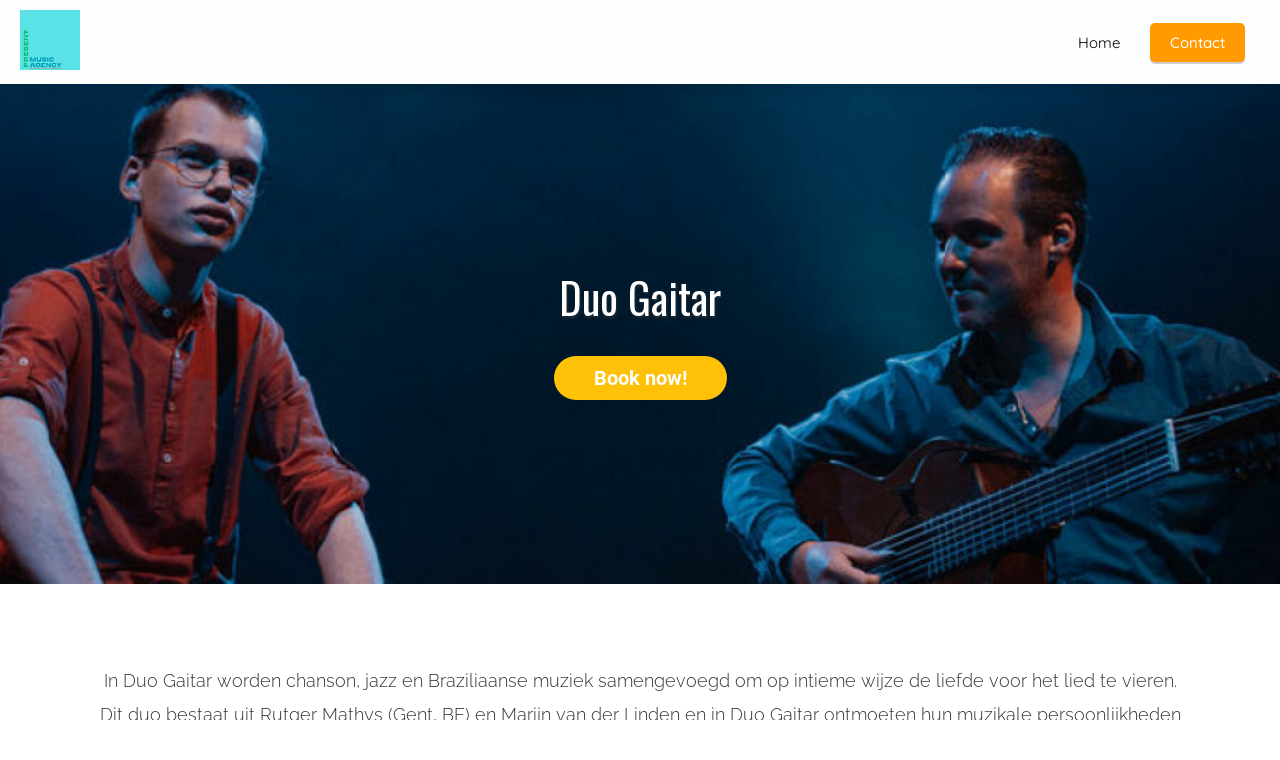

--- FILE ---
content_type: text/html
request_url: https://presentmusicagency.com/duo-gaitar/
body_size: 11613
content:
<!DOCTYPE html><html
lang="nl" prefix="og: https://ogp.me/ns#"><head><meta
http-equiv="Content-Type" content="text/html; charset=utf-8" /><meta
name="viewport" content="width=device-width, initial-scale=1"><meta
property="og:locale" content="nl_NL"><link
rel="preload" fetchpriority="high" as="image" href="https://media-01.imu.nl/storage/presentmusicagency.com/27370/present-music-agency-logo-1.png" imagesrcset="https://media-01.imu.nl/storage/presentmusicagency.com/27370/present-music-agency-logo-1.png 200w"><link
rel="preload" fetchpriority="high" as="image" href="https://media-01.imu.nl/storage/presentmusicagency.com/27370/rutger-marijn-41-1916x500.jpg" imagesrcset="https://media-01.imu.nl/storage/13644/27370/responsive/9499984/rutger-marijn-41-1916x500_1603_418.jpg 1603w, https://media-01.imu.nl/storage/13644/27370/responsive/9499984/rutger-marijn-41-1916x500_1341_350.jpg 1341w, https://media-01.imu.nl/storage/13644/27370/responsive/9499984/rutger-marijn-41-1916x500_1122_293.jpg 1122w, https://media-01.imu.nl/storage/13644/27370/responsive/9499984/rutger-marijn-41-1916x500_938_245.jpg 938w, https://media-01.imu.nl/storage/13644/27370/responsive/9499984/rutger-marijn-41-1916x500_785_205.jpg 785w, https://media-01.imu.nl/storage/13644/27370/responsive/9499984/rutger-marijn-41-1916x500_657_171.jpg 657w, https://media-01.imu.nl/storage/13644/27370/responsive/9499984/rutger-marijn-41-1916x500_549_143.jpg 549w, https://media-01.imu.nl/storage/13644/27370/responsive/9499984/rutger-marijn-41-1916x500_460_120.jpg 460w, https://media-01.imu.nl/storage/13644/27370/responsive/9499984/rutger-marijn-41-1916x500_384_100.jpg 384w, https://media-01.imu.nl/storage/13644/27370/responsive/9499984/rutger-marijn-41-1916x500_322_84.jpg 322w, https://media-01.imu.nl/storage/13644/27370/responsive/9499984/rutger-marijn-41-1916x500_269_70.jpg 269w, https://media-01.imu.nl/storage/presentmusicagency.com/27370/rutger-marijn-41-1916x500.jpg 1916w"><link
rel="preload" fetchpriority="high" as="image" href="https://media-01.imu.nl/storage/presentmusicagency.com/27370/rutger-marijn-41-1024x570.jpg" imagesrcset="https://media-01.imu.nl/storage/13644/27370/responsive/11339458/rutger-marijn-41-1024x570_856_476.jpg 856w, https://media-01.imu.nl/storage/13644/27370/responsive/11339458/rutger-marijn-41-1024x570_716_399.jpg 716w, https://media-01.imu.nl/storage/13644/27370/responsive/11339458/rutger-marijn-41-1024x570_599_333.jpg 599w, https://media-01.imu.nl/storage/13644/27370/responsive/11339458/rutger-marijn-41-1024x570_501_279.jpg 501w, https://media-01.imu.nl/storage/13644/27370/responsive/11339458/rutger-marijn-41-1024x570_419_233.jpg 419w, https://media-01.imu.nl/storage/13644/27370/responsive/11339458/rutger-marijn-41-1024x570_351_195.jpg 351w, https://media-01.imu.nl/storage/13644/27370/responsive/11339458/rutger-marijn-41-1024x570_293_163.jpg 293w, https://media-01.imu.nl/storage/13644/27370/responsive/11339458/rutger-marijn-41-1024x570_245_136.jpg 245w, https://media-01.imu.nl/storage/13644/27370/responsive/11339458/rutger-marijn-41-1024x570_205_114.jpg 205w, https://media-01.imu.nl/storage/13644/27370/responsive/11339458/rutger-marijn-41-1024x570_172_96.jpg 172w, https://media-01.imu.nl/storage/presentmusicagency.com/27370/rutger-marijn-41-1024x570.jpg 1024w"><link
rel="preconnect" href="https://cdnjs.cloudflare.com"><link
rel="preconnect" href="https://app.phoenixsite.nl"><link
rel="preconnect" href="https://media-01.imu.nl"><link
rel="icon" href="https://media-01.imu.nl/storage/presentmusicagency.com/27370/present-music-agency-logo-32x32.png" type="image/x-icon" /><style>body,html{max-width:100%;display:none;font-family:"Roboto"}#wrapper{min-height:100%}.pricing-stars
p{font-family:FontAwesome}.editing-mode-message{display:none !important}</style><script>window.phx_track = window.phx_track || function() { (window.phx_track.q = window.phx_track.q || []).push(arguments) }</script><script>window.pages_url = "https://app.phoenixsite.nl/";</script><script async src="[data-uri]" data-type="marketing"></script> <title>Duo Gaitar</title><meta
name="description" content="Mondharmonica- & gitaarduo dat jazz, bossa nova en chanson combineert met hun liefde voor het lied.
Mondharmonicaspeler Rutger Mathys wordt al de nieuwe Toots Tielemans genoemd."/><meta
name="keywords" content=""/><meta
name="robots" content="index, follow"/><link
rel="dns-prefetch" href="//cdn.phoenixsite.nl" /><link><link
rel="dns-prefetch" href="//app.phoenixsite.nl" /><link><link
rel="canonical" href="https://presentmusicagency.com/duo-gaitar/"><meta
property="og:type" content="article"/><meta
property="og:title" content="Duo Gaitar"/><meta
name="twitter:card" content="summary" /><meta
property="twitter:title" content="Duo Gaitar"/><meta
property="og:description" content="Mondharmonica- & gitaarduo dat jazz, bossa nova en chanson combineert met hun liefde voor het lied.
Mondharmonicaspeler Rutger Mathys wordt al de nieuwe Toots Tielemans genoemd."/><meta
property="twitter:description" content="Mondharmonica- & gitaarduo dat jazz, bossa nova en chanson combineert met hun liefde voor het lied.
Mondharmonicaspeler Rutger Mathys wordt al de nieuwe Toots Tielemans genoemd."/><meta
property="og:url" content="https://presentmusicagency.com/duo-gaitar/"/><meta
property="twitter:image" content=""/><meta
property="og:image" content=""/> <script>var base_pages_api_url = "https://app.phoenixsite.nl/";</script> <script>let url_string = window.location.href;
  let url = new URL(url_string);
  let order_value = url.searchParams.get("order_value");
  let order_name = url.searchParams.get("product_name");
  let order_sku = url.searchParams.get("sku");
  let order_number = url.searchParams.get("nr");
  let order_quantity = url.searchParams.get("quantity");

  if(!!order_value && !!order_name && !!order_sku && !!order_number && !!order_quantity) {
    window.dataLayer = window.dataLayer || [];
    dataLayer.push({
      "event": "purchase",
      "transactionId": order_number,
      "transactionTotal": order_value,
      "transactionProducts": [{
        "sku": order_sku,
        "name": order_name,
        "price": order_value,
        "quantity":order_quantity
      }] });
  }</script> <script defer src="https://cdnjs.cloudflare.com/ajax/libs/jquery/3.6.0/jquery.min.js"></script> <script defer src="https://cdn.phoenixsite.nl/pageomatic/assets/js/client/parameter-vars.js?v=20251216193724"></script> <script defer src="https://cdn.phoenixsite.nl/pageomatic/assets/js/client/img-popup-box.js?v=20251216193724"></script> <script defer src="https://cdn.phoenixsite.nl/pageomatic/assets/js/client/video-popup-box.js?v=20251216193724"></script> <script defer src="https://cdn.phoenixsite.nl/pageomatic/assets/js/client/portfolio-popup-box.js?v=20251216193724"></script> <script defer src="https://cdn.phoenixsite.nl/pageomatic/assets/js/client/menu-scroll.js?v=20251216193724"></script> <script defer src="https://cdn.phoenixsite.nl/pageomatic/assets/js/client/anchor-scroll-script.js?x=2&v=20251216193724"></script> <script defer src="https://cdn.phoenixsite.nl/pageomatic/assets/js/client/box-slider-script.js?v=20251216193724"></script> <script defer src="https://cdn.phoenixsite.nl/pageomatic/assets/js/client/common-scripts-ps.js?v=20251216193724"></script> <script defer src="https://cdn.phoenixsite.nl/pageomatic/assets/js/client/two-step-optin-trigger.js?v=20251216193724"></script> <script defer type='text/javascript' src="https://cdn.phoenixsite.nl/pageomatic/assets/js/client/phx-admin-menu.js?v=20251216193724"></script> <script defer type='text/javascript' src="https://cdn.phoenixsite.nl/pageomatic/assets/js/client/fake-scroll.js"></script> <script defer src="https://cdn.phoenixsite.nl/pageomatic/assets/js/client/animation-script.js?v=20251216193724"></script> <script async
            defer
            src="https://sc.imu.nl/js/phx-analytics.js?v=20251216193724"
            data-w-id="15874"
            data-p-t="salespage"
    ></script> <style>.flat-theme iframe,.flat-theme-cta
iframe{border-radius:3px}body .flat-theme{font-family:Raleway,sans-serif!important}body .flat-theme .row-bg-gray{color:#505050}body .flat-theme.two-step-optin-wrapper .two-step-popup{border-radius:15px;text-align:center}body .flat-theme .general-btn{border-radius:22px;font-weight:600;padding:10px
40px;-webkit-transform:scale(1);transform:scale(1)}@media (max-width:900px){body .flat-theme .general-btn{font-size:14px!important}}.flat-theme-content{margin-bottom:0;z-index:1}.flat-theme-cta{margin-bottom:0;padding-bottom:20px!important;padding-top:20px!important;z-index:6}.full-hero-row.flat-theme{text-align:center}.full-hero-row.flat-theme .bg-img-title{color:#fff}.full-hero-row.flat-theme h1,.full-hero-row.flat-theme
h2{line-height:1.4;margin-bottom:30px;margin-top:0}.full-hero-row.flat-theme .hero-main-title,.full-hero-row.flat-theme
h1{font-size:48px;font-weight:500;margin-top:80px}@media (max-width:1500px){.full-hero-row.flat-theme .hero-main-title,.full-hero-row.flat-theme
h1{font-size:42px!important}}@media (max-width:900px){.full-hero-row.flat-theme .hero-main-title,.full-hero-row.flat-theme
h1{font-size:22px!important}}.full-hero-row.flat-theme
h2{font-size:28px;font-weight:500}@media (max-width:1361px){.full-hero-row.flat-theme
h2{font-size:22px!important}}.full-hero-row.flat-theme .hero-bg-img
img{opacity:1}.full-hero-row.flat-theme .hero-cta{margin-bottom:80px}.full-hero-row.flat-theme .hero-cta .general-btn{font-size:20px}.full-row.flat-theme .pure-content-unit{font-size:18px;font-weight:300;line-height:1.9;margin:20px;position:relative;text-align:center}.full-row.flat-theme .pure-content-unit
h2{display:block;margin:0;padding:10px
0}.full-row.flat-theme .pure-content-unit
h2{font-size:28px;font-weight:600}.full-row.flat-theme .content-unit{line-height:1.9;margin:20px;padding:0
0 20px;position:relative;text-align:center;z-index:150}.full-row.flat-theme .content-unit.content-below-video{font-size:18px}.no-padding-top-bot.flat-theme{padding-bottom:0;padding-top:0}strong{font-weight:700}html{margin-top:0!important}#wrapper{padding-bottom:0!important}*{-webkit-box-sizing:border-box;box-sizing:border-box}:after,:before{-webkit-box-sizing:border-box;box-sizing:border-box}a{text-decoration:none}.full-row.no-padding-top-bot{padding-top:0!important;padding-bottom:0!important;display:block}@media (max-width:900px){.full-hero-row.flat-theme
h2{font-size:18px!important}h1{font-size:24px!important}h2{font-size:22px!important}.full-row{padding-top:20px!important;padding-bottom:20px!important;display:block}.full-hero-row{padding-top:20px;padding-bottom:20px;display:block}.full-hero-row
h1{font-size:26px!important}.full-hero-row
h2{font-size:22px!important}.full-hero-row .hero-main-title{font-size:22px!important;margin-top:40px!important}.full-hero-row .hero-sub-title{font-size:17px!important}.full-hero-row.no-responsive-padding{padding-top:0;padding-bottom:0}.hero-main-title,.hero-sub-title{padding-left:15px;padding-right:15px}.full-hero-row{overflow-wrap:break-word;word-wrap:break-word}.full-hero-row .hero-cta{margin-bottom:20px!important}}@media (max-width:980px){.pure-content-unit .content-unit-txt{font-size:16px!important}}@media (max-width:767px){.full-hero-row{left:0!important;right:0!important}}@media (max-width:700px){.content-below-video .iframe-container{padding-bottom:65%!important}}@media (max-width:600px){.content-below-video .content-video-unit-video{max-width:100%!important}.content-below-video .iframe-container{padding-bottom:56.25%!important}}@media (max-width:500px){.content-below-video .iframe-container{padding-bottom:65%!important}}@media (max-width:450px){.content-below-video .iframe-container{padding-bottom:73%!important}}@media (max-width:900px){.odd-even-row{display:block;width:100%}.odd-even-row .row-nest-one,.odd-even-row .row-nest-three,.odd-even-row .row-nest-two{display:block;width:100%}.odd-even-row .popup-box-image{display:none}.gallery-true-img{max-width:80%!important}}.header-client-styling .basic-header-styling .header-item-placement{display:-webkit-box;display:-ms-flexbox;display:flex;-webkit-box-align:center;-ms-flex-align:center;align-items:center;width:100%}.header-client-styling .desktop-logo{height:60px;display:-webkit-inline-box;display:-ms-inline-flexbox;display:inline-flex;-webkit-box-align:center;-ms-flex-align:center;align-items:center}.header-client-styling .desktop-logo
img{max-height:60px;-o-object-fit:contain;object-fit:contain;-o-object-position:left;object-position:left}.header-client-styling .menu-bar{display:-webkit-box;display:-ms-flexbox;display:flex;-webkit-box-pack:end;-ms-flex-pack:end;justify-content:flex-end;-webkit-box-align:center;-ms-flex-align:center;align-items:center;width:100%}.header-client-styling .menu-link-styling{color:unset}.header-client-styling .menu-item{-webkit-touch-callout:none;border-radius:3px;padding:15px;padding-top:20px;padding-bottom:20px;position:relative;font-size:15px;text-align:center;display:-webkit-inline-box;display:-ms-inline-flexbox;display:inline-flex;-webkit-box-pack:center;-ms-flex-pack:center;justify-content:center;-webkit-box-align:center;-ms-flex-align:center;align-items:center}.header-client-styling .menu-list{position:relative;float:left;display:inline-block;border-radius:3px}.header-client-styling .preview-header-item{display:-webkit-box;display:-ms-flexbox;display:flex;-webkit-box-align:center;-ms-flex-align:center;align-items:center;z-index:4000;position:relative;background:#fff;-webkit-box-shadow:0 0 15px rgba(0,0,0,.2);box-shadow:0 0 15px rgba(0,0,0,.2)}.header-client-styling .small-size-header{height:84px!important}.header-client-styling .small-size-header .desktop-logo{height:60px;display:-webkit-inline-box;display:-ms-inline-flexbox;display:inline-flex;-webkit-box-align:center;-ms-flex-align:center;align-items:center}.header-client-styling .small-size-header .desktop-logo
img{max-height:60px;-o-object-fit:contain;object-fit:contain;-o-object-position:left;object-position:left}.header-client-styling .cta-header-button{-webkit-box-shadow:rgba(0,0,0,.2) 0 2px 1px;box-shadow:rgba(0,0,0,.2) 0 2px 1px;padding:10px
20px;border-radius:5px;background:#ff9b00;font-weight:500;position:relative;text-decoration:none;display:inline-block}.header-client-styling .full-width-header{margin-left:20px;margin-right:20px}.header-client-styling
.fixed{position:fixed;width:100%;z-index:305}.header-client-styling .background-effect{padding-top:13px;padding-bottom:13px;margin-top:7px;margin-bottom:7px}@media (min-width:1024px){.header-client-styling .mobile-header{display:none}.header-client-styling .basic-header-styling{display:block;position:relative;z-index:305}}@media (max-width:1024px){.header-client-styling .mobile-header{display:block;width:100%;height:64px;position:relative;z-index:305}.header-client-styling .basic-header-styling{display:none}}.header-client-styling .mobile-header-bar{display:-webkit-box;display:-ms-flexbox;display:flex;width:100%;-webkit-box-align:center;-ms-flex-align:center;align-items:center;padding:10px
24px;-webkit-box-shadow:0 0 10px rgba(0,0,0,.2);box-shadow:0 0 10px rgba(0,0,0,.2);position:fixed;z-index:20}.header-client-styling .mobile-header-menu-bar{display:-webkit-box;display:-ms-flexbox;display:flex;-webkit-box-pack:end;-ms-flex-pack:end;justify-content:flex-end;-webkit-box-align:center;-ms-flex-align:center;align-items:center;width:100%}.header-client-styling .mobile-menu-item-container{display:none}.header-client-styling .mobile-menu-item-container .mobile-bottom-flex{display:-webkit-box;display:-ms-flexbox;display:flex;-webkit-box-align:center;-ms-flex-align:center;align-items:center;-webkit-box-pack:justify;-ms-flex-pack:justify;justify-content:space-between;border-top:1px solid rgba(0,0,0,.1)}.header-client-styling .mobile-menu-item-container .mobile-cta-button{margin-left:10px;display:inline-block}@media (max-width:970px){.header-client-styling .mobile-menu-item-container .mobile-cta-button .cta-header-button{font-size:12px}}.header-client-styling .burger-menu-icon{-webkit-touch-callout:none;padding:5px;width:44px;border-radius:3px}.header-client-styling .burger-menu-icon
i{font-size:30px!important;position:relative;left:4px}.header-client-styling .mobile-logo
img{height:40px;-o-object-fit:contain;object-fit:contain;-o-object-position:left;object-position:left}@media (max-width:500px){.header-client-styling .mobile-logo
img{max-width:250px;height:auto;max-height:40px}}.header-client-styling .top-mobile-template{top:0}.header-client-styling .top-mobile-template .mobile-menu-item-container{-webkit-box-shadow:0 0 10px rgba(0,0,0,.2);box-shadow:0 0 10px rgba(0,0,0,.2);max-width:100%;margin:auto;border-radius:0;border-top:2px solid rgba(0,0,0,.2);position:fixed;width:100%;z-index:-1;top:57px;overflow-y:scroll}@media (max-height:600px){.header-client-styling .top-mobile-template .mobile-menu-item-container{bottom:0}}.header-client-styling .top-mobile-template .mobile-menu-item-container .mobile-menu-nav-item{-webkit-touch-callout:none;font-size:15px;padding:18px;padding-left:30px;border-top:1px solid rgba(0,0,0,.1);font-weight:300}#wrapper .preview-header-item{margin:0;height:auto;font-family:Quicksand;z-index:4}body,html{width:100%;font-size:16px;color:#222;margin:0;padding:0;background:#fff;display:block!important;position:relative}body h1,html
h1{margin-top:0!important}body h1.hero-main-title,html h1.hero-main-title{margin-top:80px!important}body h1,body h2,html h1,html
h2{margin:0;padding:0}@media (min-width:980px){.only-smartphone-devices{display:none!important}}@media (max-width:980px){.only-desktop-devices{display:none!important}}.content-unit.content-below-video .content-video-unit-video{max-width:70%;margin:auto;margin-bottom:20px}.content-unit.content-below-video .content-video-unit-video .iframe-container{padding-bottom:56.3%!important}.content-unit.content-below-video .content-video-unit-video
iframe{height:100%}.content-unit.content-below-video .content-unit-content{position:relative;text-align:center;margin-bottom:20px}.content-unit.content-below-video .content-video-unit-cta{text-align:center}.pure-content-unit{padding:0!important}.pure-content-unit .content-unit-txt{position:relative}.flex-parent-center{display:-webkit-box;display:-ms-flexbox;display:flex;-webkit-box-align:center;-ms-flex-align:center;align-items:center;-webkit-box-pack:center;-ms-flex-pack:center;justify-content:center}@media (max-width:1023px){.flex-parent-center{display:block;-webkit-box-align:initial;-ms-flex-align:initial;align-items:initial;-webkit-box-pack:initial;-ms-flex-pack:initial;justify-content:initial;text-align:center}}@media (max-width:900px){.flex-parent-center{display:inherit;-webkit-box-align:initial;-ms-flex-align:initial;align-items:initial;-webkit-box-pack:initial;-ms-flex-pack:initial;justify-content:initial}}.flex-parent-no-center{display:-webkit-box;display:-ms-flexbox;display:flex}@media (max-width:1023px){.flex-parent-no-center{display:block;-webkit-box-align:initial;-ms-flex-align:initial;align-items:initial;-webkit-box-pack:initial;-ms-flex-pack:initial;justify-content:initial;text-align:center}}@media (max-width:900px){.flex-parent-no-center{display:initial;-webkit-box-align:initial;-ms-flex-align:initial;align-items:initial;-webkit-box-pack:initial;-ms-flex-pack:initial;justify-content:initial}}.flex-box{-webkit-box-flex:1;-ms-flex:1;flex:1}@media (max-width:1023px){.flex-box{-webkit-box-flex:0;-ms-flex:none;flex:none;width:48%;max-width:48%;display:inline-block;margin-top:0;margin-bottom:0}}@media (max-width:900px){.flex-box{-webkit-box-flex:0;-ms-flex:none;flex:none;width:auto;max-width:100%;padding:5px;display:block}}a{color:#337ab7}.general-btn{display:inline-block;margin:auto;padding:10px;padding-left:30px;padding-right:30px;text-align:center;position:relative}.general-btn
p{display:inline}.popup-box-video{position:fixed;display:none;text-align:center;left:0;right:0;top:0;bottom:0;z-index:10001;background:rgba(51,51,51,.7)}.popup-box-video .popup-box-video-center{position:relative;display:inline-block}.popup-box-video .popup-box-video-center .nav-gal-left{color:#fff;font-size:40px;position:absolute;left:-150px;top:45%;z-index:10;width:40px}.popup-box-video .popup-box-video-center .nav-gal-left
.fa{text-shadow:1px 1px 1px rgba(0,0,0,.32)}.popup-box-video .popup-box-video-center .nav-gal-right{color:#fff;font-size:40px;position:absolute;right:-150px;top:45%;z-index:10;width:40px}@media (max-width:700px){.popup-box-video .popup-box-video-center .nav-gal-left{display:none}.popup-box-video .popup-box-video-center .nav-gal-right{display:none}}.popup-box-video .popup-box-video-center .nav-gal-right
.fa{text-shadow:1px 1px 1px rgba(0,0,0,.32)}.popup-box-video .popup-box-video-center .gallery-true-video{-webkit-transform:scale(.1);transform:scale(.1);margin:auto;margin-top:15%;border:4px
solid #fff;max-width:800px}.popup-box-video .popup-box-video-center .gallery-true-video
iframe{-webkit-transform:scale(1.4);transform:scale(1.4)}.gallery-overlay{display:none}.popup-box-image{position:fixed;display:none;text-align:center;left:0;right:0;top:0;bottom:0;z-index:500;background:rgba(51,51,51,.7)}.popup-box-image .popup-box-image-center{position:relative;display:inline-block}.popup-box-image .popup-box-image-center .nav-gal-left{color:#fff;font-size:40px;position:absolute;left:-50px;top:45%;z-index:10;width:40px}.popup-box-image .popup-box-image-center .nav-gal-left
.fa{text-shadow:1px 1px 1px rgba(0,0,0,.32)}.popup-box-image .popup-box-image-center .nav-gal-right{color:#fff;font-size:40px;position:absolute;right:-50px;top:45%;z-index:10;width:40px}.popup-box-image .popup-box-image-center .nav-gal-right
.fa{text-shadow:1px 1px 1px rgba(0,0,0,.32)}.popup-box-image .popup-box-image-center .gallery-true-img{-webkit-transform:scale(.1);transform:scale(.1);margin:auto;margin-top:10%;border:4px
solid #fff;max-width:800px}img{border:0}p{padding:0;margin:0}.align-center{text-align:center}iframe{max-width:100%!important}.iframe-container{position:relative;padding-bottom:56.2%;height:0;display:block}.iframe-container
iframe{position:absolute!important;top:0!important;left:0!important;width:100%!important;max-height:100%;height:100%!important}.iframe-container iframe.true-video{position:static!important;width:auto!important;min-width:560px;max-height:none!important;height:315px!important}@media (max-width:900px){.popup-box-video .popup-box-video-center .nav-gal-left{left:-50px}.popup-box-video .popup-box-video-center .nav-gal-right{right:-50px}.iframe-container
iframe{position:absolute!important;top:0!important;left:0!important;width:100%!important;height:100%!important}}.full-row{max-width:100%;clear:both;padding-top:60px;padding-bottom:60px;position:relative;z-index:3}.full-row
img{max-width:100%;height:auto}.full-hero-row{width:100%;clear:both;position:relative}.full-hero-row .hero-cta .align-button
a{display:block}@media (max-width:400px){.full-hero-row{word-break:break-word}}@media (max-width:767px){.iframe-container iframe.true-video{min-width:0;-webkit-transform:scale(1.2)!important;transform:scale(1.2)!important;width:90%!important;height:165px!important}.full-row .content-unit-txt
img{max-width:100%;height:auto!important}.full-hero-row .flex-parent-center{display:inline-block}}.full-hero-row .flex-parent-center.mobile-center-flex-align{display:-webkit-box;display:-ms-flexbox;display:flex;-webkit-box-align:center;-ms-flex-align:center;align-items:center}.full-hero-row .flex-parent-center.mobile-center-flex-align .flex-box{-webkit-box-flex:1;-ms-flex:1;flex:1}@media (max-width:1023px){.full-hero-row .flex-parent-center.mobile-center-flex-align .flex-box{-webkit-box-flex:1;-ms-flex:1;flex:1;max-width:100%}}.full-hero-row .bg-img-title{color:#fff}.full-row-center{max-width:1170px;margin:auto;position:relative;z-index:3}.full-row-center-absolute{max-width:1170px;left:0;right:0;top:0;bottom:0;margin:auto;position:absolute;z-index:2;color:#fff!important;width:100%}@media (max-width:1024px){.full-row-center-absolute{padding:0
20px}}.row-bg-gray{background-color:#f5f5f5}.bg-img-shadow{text-shadow:1px 2px 3px rgba(50,58,57,.6)!important}.hero-bg-img{width:100%;max-height:500px;overflow:hidden}@media (min-width:2000px){.hero-bg-img{max-height:650px}}.hero-bg-img
img{min-width:100%;display:block;height:auto;margin-left:50%;-webkit-transform:translateX(-50%);transform:translateX(-50%);-ms-transform:translateX(-50%)}@media (max-width:1080px){.hero-bg-img
img{min-height:500px;max-height:700px;width:auto;margin-left:50%;-webkit-transform:translateX(-50%);transform:translateX(-50%);-ms-transform:translateX(-50%)}}.align-center{text-align:center!important}.align-button{position:relative}.align-button .align-button-inner-wrapper{display:inline-block}@media (max-width:900px){.full-hero-row .bg-img-title{color:inherit;text-shadow:none!important}.align-button{text-align:center!important}}.two-step-optin-wrapper{display:none;position:fixed;top:0;right:0;left:0;bottom:0;background:rgba(51,51,51,.7);z-index:9999}.two-step-optin-wrapper .two-step-popup{position:absolute;max-width:550px;padding:0;background:#fff;-webkit-box-shadow:0 4px 18px 5px rgba(51,51,51,.9);box-shadow:0 4px 18px 5px rgba(51,51,51,.9);top:12%;left:0;right:0;margin:auto;width:100%}@media (max-width:940px){.two-step-optin-wrapper .two-step-popup{top:15px;max-width:95%}}.odd-even-row{position:relative}.content-video-unit-video{position:relative}.fa{-moz-osx-font-smoothing:grayscale;-webkit-font-smoothing:antialiased;display:inline-block;font-style:normal;font-variant:normal;text-rendering:auto;line-height:1}.fa-angle-double-left:before{content:"\f100"}.fa-angle-double-right:before{content:"\f101"}.fa-bars:before{content:"\f0c9"}.fa-caret-down:before{content:"\f0d7"}.fa-caret-up:before{content:"\f0d8"}.fa-newspaper:before{content:"\f1ea"}.fa-palette:before{content:"\f53f"}.fa-pen:before{content:"\f304"}.fa-sliders-h:before{content:"\f1de"}.fa-th-large:before{content:"\f009"}.fa{font-family:"Font Awesome 5 Free"}.fa{font-weight:900}</style><link
rel="preload" href="https://cdn.phoenixsite.nl/pageomatic/assets/css/releases/flat-theme-general.css?v=20251216193724" as="style" onload="this.onload=null;this.rel='stylesheet'"><link
rel="preload" href="https://cdn.phoenixsite.nl/pageomatic/assets/css/pages-phoenix-footers.css?v=20251216193724" as="style" onload="this.onload=null;this.rel='stylesheet'"><link
rel="preload" href="https://cdn.phoenixsite.nl/pageomatic/assets/css/master-style.css?v=20251216193724" as="style" onload="this.onload=null;this.rel='stylesheet'"><link
rel="preload" href="https://cdn.phoenixsite.nl/pageomatic/assets/css/releases/phx-admin-menu.css?v=20251216193724" as="style" onload="this.onload=null;this.rel='stylesheet'"><link
rel="preload" href="https://app.phoenixsite.nl/api/v1.0/assets/custom.css?domain=presentmusicagency.com&website_design_id=2068606&v=20251216193724-1754590233" as="style" onload="this.onload=null;this.rel='stylesheet'"><link
rel="preload" href="https://cdnjs.cloudflare.com/ajax/libs/font-awesome/5.15.4/css/all.min.css" as="style" onload="this.onload=null;this.rel='stylesheet'"><link
rel="preload" href="https://cdn.phoenixsite.nl/pageomatic/assets/css/font-styles/poppins.css" as="style" onload="this.onload=null;this.rel='stylesheet'"><link
rel="preload" href="https://cdn.phoenixsite.nl/pageomatic/assets/css/font-styles/didact-gothic.css" as="style" onload="this.onload=null;this.rel='stylesheet'"><link
rel="preload" href="https://cdn.phoenixsite.nl/pageomatic/assets/css/font-styles/quicksand.css" as="style" onload="this.onload=null;this.rel='stylesheet'"><link
rel="preload" href="https://cdn.phoenixsite.nl/pageomatic/assets/css/font-styles/raleway.css" as="style" onload="this.onload=null;this.rel='stylesheet'"><link
rel="preload" href="https://cdn.phoenixsite.nl/pageomatic/assets/css/font-styles/montserrat.css" as="style" onload="this.onload=null;this.rel='stylesheet'"><link
rel="preload" href="https://cdn.phoenixsite.nl/pageomatic/assets/css/font-styles/open-sans.css" as="style" onload="this.onload=null;this.rel='stylesheet'"><link
rel="preload" href="https://cdn.phoenixsite.nl/pageomatic/assets/css/font-styles/roboto.css" as="style" onload="this.onload=null;this.rel='stylesheet'"><noscript><link
rel="stylesheet" href="https://cdn.phoenixsite.nl/pageomatic/assets/css/releases/flat-theme-general.css?v=20251216193724"><link
rel="stylesheet" href="https://cdn.phoenixsite.nl/pageomatic/assets/css/pages-phoenix-footers.css?v=20251216193724"><link
rel="stylesheet" href="https://cdn.phoenixsite.nl/pageomatic/assets/css/master-style.css?v=20251216193724"><link
rel="stylesheet" href="https://cdn.phoenixsite.nl/pageomatic/assets/css/releases/phx-admin-menu.css?v=20251216193724"><link
rel="stylesheet" href="https://app.phoenixsite.nl/api/v1.0/assets/custom.css?domain=presentmusicagency.com&website_design_id=2068606&v=20251216193724-1754590233"><link
rel="stylesheet" href="https://cdnjs.cloudflare.com/ajax/libs/font-awesome/5.15.4/css/all.min.css"><link
rel="stylesheet" href="https://cdn.phoenixsite.nl/pageomatic/assets/css/font-styles/poppins.css"><link
rel="stylesheet" href="https://cdn.phoenixsite.nl/pageomatic/assets/css/font-styles/didact-gothic.css"><link
rel="stylesheet" href="https://cdn.phoenixsite.nl/pageomatic/assets/css/font-styles/quicksand.css"><link
rel="stylesheet" href="https://cdn.phoenixsite.nl/pageomatic/assets/css/font-styles/raleway.css"><link
rel="stylesheet" href="https://cdn.phoenixsite.nl/pageomatic/assets/css/font-styles/montserrat.css"><link
rel="stylesheet" href="https://cdn.phoenixsite.nl/pageomatic/assets/css/font-styles/open-sans.css"><link
rel="stylesheet" href="https://cdn.phoenixsite.nl/pageomatic/assets/css/font-styles/roboto.css"></noscript><script>window.phxsite = {"app_domain":"https:\/\/app.phoenixsite.nl","pages_version":2.1};</script> </head><body><div
id="wrapper"> <script type="application/ld+json">{
                    "@context": "https://schema.org",
                    "@type": "Organization",

                    "@id": " https://presentmusicagency.com ",
                    "name" : " VinceDrumPrince Events & Music Productions ",
                    "url": " https://presentmusicagency.com ",
                    "email": " vincentspitters@yahoo.com ",
                    "telephone": "  ",
                    "address": {
                        "@type": "PostalAddress",
                        "streetAddress": " Eksterstraat 18 ",
                        "addressLocality": " Zaltbommel ",
                        "postalCode": " 5301 SJ ",
                        "addressCountry": "NL"
                    },
                    "logo": "https://media-01.imu.nl/storage/presentmusicagency.com/27370/present-music-agency-logo-1.png", "sameAs" :
                    [
                        "https://www.instagram.com/presentmusicagency", "https://www.youtube.com/@PresentMusicAgency", "https://www.linkedin.com/in/present-music-agency-66a3b72b3/"
                    ]
                }</script><div
id="fb-root"></div><script>window.pages_url = "https://app.phoenixsite.nl/";</script><div><div
class="header-client-styling"><div
class="basic-header-styling small-size-header"><div
class="desktop-header fixed"><div
style="background-color: #fcfffe; color: #000000" class="preview-header-item small-size-header"><div
class="header-item-placement full-width-header">
<a
href="https://presentmusicagency.com/" class="logo-link"><div
class="desktop-logo">
<img
src="https://media-01.imu.nl/storage/presentmusicagency.com/27370/present-music-agency-logo-1.png" alt="present music agency logo 1" title="Music agency for happy and beautiful music. From the best Brazilian samba to New Orleans grooves and Spanish flamenco. Check our artists!" srcset="https://media-01.imu.nl/storage/presentmusicagency.com/27370/present-music-agency-logo-1.png 200w" width="200" height="200"></div>
</a><div
class="menu-bar"><div
class="menu-list menu-margin" style="color: #000000">
<a
href="https://presentmusicagency.com/" class="menu-link-styling" ><div
class="menu-item menu-item-background    background-effect">
Home</div>
</a></div><div
class="menu-list">
<a
href="https://presentmusicagency.com/contact" ><div
class="menu-item" style="color: #000000;"><div
class="cta-header-button " style="color: #ffffff; background-color: #ff9b00">
Contact</div></div>
</a></div></div></div></div></div></div><div
class="mobile-header top-mobile-template"><div
style="background-color: #ffffff; color: #000000" class="mobile-header-bar">
<a
href="https://presentmusicagency.com/"><div
class="mobile-logo">
<img
src="https://media-01.imu.nl/storage/presentmusicagency.com/27370/present-music-agency-logo-1.png" alt="present music agency logo 1" title="Music agency for happy and beautiful music. From the best Brazilian samba to New Orleans grooves and Spanish flamenco. Check our artists!" srcset="https://media-01.imu.nl/storage/presentmusicagency.com/27370/present-music-agency-logo-1.png 200w" width="200" height="200"></div>
</a><div
class="mobile-header-menu-bar"><div
class="burger-menu-icon">
<i
class="fa fa-bars"></i></div></div></div><div
class="mobile-menu-item-container" style="background-color: #ffffff">
<a
href="https://presentmusicagency.com/"><div
class="mobile-menu-nav-item " style="color: #000000">
Home</div>
</a><div
class="mobile-bottom-flex">
<a
class="mobile-cta-button" href="https://presentmusicagency.com/contact" ><div
class="menu-item" style="color: #000000;"><div
class="cta-header-button " style="color: #ffffff; background-color: #ff9b00">
Contact</div></div>
</a></div></div></div></div></div><div
class="two-step-optin-wrapper flat-theme"><div
class="two-step-popup  two-step-close"></div></div><div
id="loadbalancer_valid_cache" style="display:none"></div><div
class="odd-even-row  only-desktop-devices  flat-theme"><div
class="row-nest-one" data-rowuuid="851a8f5a-edff-402b-a5c5-c0ea80a5e72d" id="2" data-element="txt-hero-bg-img"><div
class="row-nest-two" id="content_row_91181363"><div
class="row-nest-three row-bg-gray     " style="color: #333333; background-color: ; background-image: ; "><div
class="full-hero-row image-bg-hero animation-parent animation-parent-slide-fade-up  no-responsive-padding flat-theme" data-animation="slide-fade-up"  ><div
class="hero-bg-img overlay-active-mobile">
<img
srcset="https://media-01.imu.nl/storage/13644/27370/responsive/9499984/rutger-marijn-41-1916x500_1603_418.jpg 1603w, https://media-01.imu.nl/storage/13644/27370/responsive/9499984/rutger-marijn-41-1916x500_1341_350.jpg 1341w, https://media-01.imu.nl/storage/13644/27370/responsive/9499984/rutger-marijn-41-1916x500_1122_293.jpg 1122w, https://media-01.imu.nl/storage/13644/27370/responsive/9499984/rutger-marijn-41-1916x500_938_245.jpg 938w, https://media-01.imu.nl/storage/13644/27370/responsive/9499984/rutger-marijn-41-1916x500_785_205.jpg 785w, https://media-01.imu.nl/storage/13644/27370/responsive/9499984/rutger-marijn-41-1916x500_657_171.jpg 657w, https://media-01.imu.nl/storage/13644/27370/responsive/9499984/rutger-marijn-41-1916x500_549_143.jpg 549w, https://media-01.imu.nl/storage/13644/27370/responsive/9499984/rutger-marijn-41-1916x500_460_120.jpg 460w, https://media-01.imu.nl/storage/13644/27370/responsive/9499984/rutger-marijn-41-1916x500_384_100.jpg 384w, https://media-01.imu.nl/storage/13644/27370/responsive/9499984/rutger-marijn-41-1916x500_322_84.jpg 322w, https://media-01.imu.nl/storage/13644/27370/responsive/9499984/rutger-marijn-41-1916x500_269_70.jpg 269w, https://media-01.imu.nl/storage/presentmusicagency.com/27370/rutger-marijn-41-1916x500.jpg 1916w" width="1916" height="500"  src="https://media-01.imu.nl/storage/presentmusicagency.com/27370/rutger-marijn-41-1916x500.jpg" class=" imgsize-1920x500" title="Duo Gaitar Rutger Mathys Marijn van der Linden"  ></div><div
class="full-row-center-absolute flex-parent-center mobile-center-flex-align"><div
class="flex-box animation-child"><h1 class=" align-center font-size-standard hero-main-title bg-img-title bg-img-shadow"  style="font-family:Oswald"><p>Duo Gaitar</p></h1><h2 class=" align-center font-size-standard hero-sub-title bg-img-title bg-img-shadow bg-img-subtitle"  id="" id=""></h2><div
class="hero-cta"><div
class="align-button"><div
class="align-button-inner-wrapper">
<a
target="_blank" href="https://presentmusicagency.com/contact/"><div
class="general-btn general-btn-custom  font-size-standard black-theme-reverse"    :colorClass  style=" font-family: Roboto;background-color: #FFC107 !important; color: #FEFEFE;" :fontClass :borderStyling :boxShadow :borderRadius :fontSize  :stickyMobile><p>Book now!</p></div>
</a></div></div></div></div></div></div></div></div></div></div><div
class="odd-even-row  only-smartphone-devices  flat-theme"><div
class="row-nest-one" data-rowuuid="a1b3afbc-e118-42db-8b98-6b8d8bfd00a0" id="3" data-element="pure-content"><div
class="row-nest-two" id="content_row_119153559"><div
class="row-nest-three row-bg-gray     " style="color: #333333; background-color: #FFFFFF; background-image: ; "><div
class="full-row flat-theme flat-theme-content" ><div
class="full-row-center"><div
class="flex-parent-no-center"><div
class="flex-box"><div
class="pure-content-unit"><div
class="align-center content-unit-txt"><h2><strong>Duo Gaitar</strong><br><strong><img
src="https://media-01.imu.nl/storage/presentmusicagency.com/27370/rutger-marijn-41-1024x570.jpg" alt="null" title="Duo Gaitar Rutger Mathys Marijn van der Linden" width="1024" height="570" srcset="https://media-01.imu.nl/storage/13644/27370/responsive/11339458/rutger-marijn-41-1024x570_856_476.jpg 856w, https://media-01.imu.nl/storage/13644/27370/responsive/11339458/rutger-marijn-41-1024x570_716_399.jpg 716w, https://media-01.imu.nl/storage/13644/27370/responsive/11339458/rutger-marijn-41-1024x570_599_333.jpg 599w, https://media-01.imu.nl/storage/13644/27370/responsive/11339458/rutger-marijn-41-1024x570_501_279.jpg 501w, https://media-01.imu.nl/storage/13644/27370/responsive/11339458/rutger-marijn-41-1024x570_419_233.jpg 419w, https://media-01.imu.nl/storage/13644/27370/responsive/11339458/rutger-marijn-41-1024x570_351_195.jpg 351w, https://media-01.imu.nl/storage/13644/27370/responsive/11339458/rutger-marijn-41-1024x570_293_163.jpg 293w, https://media-01.imu.nl/storage/13644/27370/responsive/11339458/rutger-marijn-41-1024x570_245_136.jpg 245w, https://media-01.imu.nl/storage/13644/27370/responsive/11339458/rutger-marijn-41-1024x570_205_114.jpg 205w, https://media-01.imu.nl/storage/13644/27370/responsive/11339458/rutger-marijn-41-1024x570_172_96.jpg 172w, https://media-01.imu.nl/storage/presentmusicagency.com/27370/rutger-marijn-41-1024x570.jpg 1024w" loading="lazy"></strong><br
id="" id=""></h2></div></div></div></div></div></div></div></div></div></div><div
class="odd-even-row  all-devices  flat-theme"><div
class="row-nest-one" data-rowuuid="f085d6e8-a63c-4fa5-8ab9-290bb1cb738e" id="5" data-element="pure-content"><div
class="row-nest-two" id="content_row_91181362"><div
class="row-nest-three row-bg-gray     " style="color: #333333; background-color: #FFFFFF; background-image: ; "><div
class="full-row flat-theme flat-theme-content" ><div
class="full-row-center"><div
class="flex-parent-no-center"><div
class="flex-box"><div
class="pure-content-unit"><div
class="align-center content-unit-txt"><p>In Duo Gaitar worden chanson, jazz en Braziliaanse muziek samengevoegd om op intieme wijze de liefde voor het lied te vieren. <br>Dit duo bestaat uit Rutger Mathys (Gent, BE) en Marijn van der Linden en in Duo Gaitar ontmoeten hun muzikale persoonlijkheden elkaar. Rutger Mathys is één van dé aanstormende
talenten van de hedendaagse
Belgisch/Nederlandse jazzscène. Hij speelde inmiddels al met legendes als Philip Catherine en
Bert Joris en stond o.a. op het Gent-, Brussels- en North Sea Jazz
Festival. Hij won verschillende prijzen en werd in 2024 geselecteerd als
een van 'de twintigers' door radiozender Klara, waar zijn muziek regelmatig gedraaid wordt. Marijn is op zijn beurt al jarenlang één van de meest gerenommeerde spelers op het gebied van Braziliaanse muziek  in Nederland. Rutger en Marijn zoeken elkaar en hun publiek tijdens een spannende reis die de luisteraar voert door landschappen vol kleurrijke klanken, vrolijke melodieën en oorverdovende stiltes.</p><p>Dit voorjaar kwam het debuutalbum van dit duo uit.&nbsp;</p><p><br></p><p><iframe
style="border-radius:12px" src="https://open.spotify.com/embed/album/7H6ws2rSBt6peJcUC8q2la?utm_source=generator" width="100%" height="352" frameBorder="0" allowfullscreen="" allow="autoplay; clipboard-write; encrypted-media; fullscreen; picture-in-picture" loading="lazy"></iframe></p></div></div></div></div></div></div></div></div></div></div><div
class="odd-even-row  all-devices  flat-theme"><div
class="row-nest-one" data-rowuuid="139268b7-379d-46d4-8205-58453226045a" id="6" data-element="content-under-video"><div
class="row-nest-two" id="content_row_91181370"><div
class="row-nest-three row-bg-gray     " style="color: #333333; background-color: #FFFFFF; background-image: ; "><div
class="full-row flat-theme flat-theme-cta" ><div
class="full-row-center"> <script type="application/javascript" src="https://f.vimeocdn.com/js/froogaloop2.min.js"></script> <div
class="content-unit content-below-video"><div
class="flex-parent-center"><div
class="flex-box"><div
class="content-video-unit-video"><div
class="iframe-container" style="cursor: pointer;" >
<iframe
class="lazy" id="frame" width="1280" height="720" data-src="https://www.youtube.com/embed/077IC6EBo1U" frameborder="0" allowfullscreen></iframe></div></div><div
class="align-center content-unit-content"></div><div
class="content-video-unit-cta"></div></div></div></div></div></div></div></div></div></div><div
class="odd-even-row  all-devices  flat-theme"><div
class="row-nest-one" data-rowuuid="f8a6addb-750e-4a8d-986a-2b8efd4092b2" id="7" data-element="simple-img-gallery"><div
class="row-nest-two" id="content_row_91181372"><div
class="row-nest-three row-bg-gray     " style="color: #333333; background-color: #FFFFFF; background-image: ; "><div
v-if="storeData.appMode == 'preview'" class="popup-box-image"><div
class="popup-box-image-center close-image-box"><div
class="nav-gal-left">
<i
class="fa fa-angle-double-left"></i></div>
<img
class="gallery-true-img" src=""><div
class="nav-gal-right">
<i
class="fa fa-angle-double-right"></i></div></div></div><div
class="full-row no-padding-top-bot flat-theme" ><div
class="full-row-center"><div
class="flex-parent-center"><div
class="flex-box"><div
class="image-gallery-item"><div
class="gallery-overlay">
<i
class="material-icons">search</i></div><div>
<img
class=" gallery-image imgsize-800x600" srcset="https://media-01.imu.nl/storage/13644/27370/responsive/9500010/duo-gaitar2-800x600_669_502.jpg 669w, https://media-01.imu.nl/storage/13644/27370/responsive/9500010/duo-gaitar2-800x600_560_420.jpg 560w, https://media-01.imu.nl/storage/13644/27370/responsive/9500010/duo-gaitar2-800x600_468_351.jpg 468w, https://media-01.imu.nl/storage/13644/27370/responsive/9500010/duo-gaitar2-800x600_391_293.jpg 391w, https://media-01.imu.nl/storage/13644/27370/responsive/9500010/duo-gaitar2-800x600_327_245.jpg 327w, https://media-01.imu.nl/storage/13644/27370/responsive/9500010/duo-gaitar2-800x600_274_206.jpg 274w, https://media-01.imu.nl/storage/13644/27370/responsive/9500010/duo-gaitar2-800x600_229_172.jpg 229w, https://media-01.imu.nl/storage/13644/27370/responsive/9500010/duo-gaitar2-800x600_192_144.jpg 192w, https://media-01.imu.nl/storage/13644/27370/responsive/9500010/duo-gaitar2-800x600_160_120.jpg 160w, https://media-01.imu.nl/storage/presentmusicagency.com/27370/duo-gaitar2-800x600.jpg 800w" width="800" height="600"  loading="lazy" src="https://media-01.imu.nl/storage/presentmusicagency.com/27370/duo-gaitar2-800x600.jpg"   ></div><div
class="align-center gallery-image-title"></div></div></div><div
class="flex-box"><div
class="image-gallery-item"><div
class="gallery-overlay">
<i
class="material-icons">search</i></div><div>
<img
class=" gallery-image imgsize-800x600" srcset="https://media-01.imu.nl/storage/13644/27370/responsive/9500012/wanderlust-10-800x600_669_502.jpg 669w, https://media-01.imu.nl/storage/13644/27370/responsive/9500012/wanderlust-10-800x600_560_420.jpg 560w, https://media-01.imu.nl/storage/13644/27370/responsive/9500012/wanderlust-10-800x600_468_351.jpg 468w, https://media-01.imu.nl/storage/13644/27370/responsive/9500012/wanderlust-10-800x600_391_293.jpg 391w, https://media-01.imu.nl/storage/13644/27370/responsive/9500012/wanderlust-10-800x600_327_245.jpg 327w, https://media-01.imu.nl/storage/13644/27370/responsive/9500012/wanderlust-10-800x600_274_206.jpg 274w, https://media-01.imu.nl/storage/13644/27370/responsive/9500012/wanderlust-10-800x600_229_172.jpg 229w, https://media-01.imu.nl/storage/13644/27370/responsive/9500012/wanderlust-10-800x600_192_144.jpg 192w, https://media-01.imu.nl/storage/13644/27370/responsive/9500012/wanderlust-10-800x600_160_120.jpg 160w, https://media-01.imu.nl/storage/13644/27370/responsive/9500012/wanderlust-10-800x600_134_101.jpg 134w, https://media-01.imu.nl/storage/presentmusicagency.com/27370/wanderlust-10-800x600.jpg 800w" width="800" height="600"  loading="lazy" src="https://media-01.imu.nl/storage/presentmusicagency.com/27370/wanderlust-10-800x600.jpg" title="Duo Gaitar"  ></div><div
class="align-center gallery-image-title"></div></div></div><div
class="flex-box"><div
class="image-gallery-item"><div
class="gallery-overlay">
<i
class="material-icons">search</i></div><div>
<img
class=" gallery-image imgsize-800x600" srcset="https://media-01.imu.nl/storage/13644/27370/responsive/9500014/rutger-marijn-41-800x600_669_502.jpg 669w, https://media-01.imu.nl/storage/13644/27370/responsive/9500014/rutger-marijn-41-800x600_560_420.jpg 560w, https://media-01.imu.nl/storage/13644/27370/responsive/9500014/rutger-marijn-41-800x600_468_351.jpg 468w, https://media-01.imu.nl/storage/13644/27370/responsive/9500014/rutger-marijn-41-800x600_391_293.jpg 391w, https://media-01.imu.nl/storage/13644/27370/responsive/9500014/rutger-marijn-41-800x600_327_245.jpg 327w, https://media-01.imu.nl/storage/13644/27370/responsive/9500014/rutger-marijn-41-800x600_274_206.jpg 274w, https://media-01.imu.nl/storage/13644/27370/responsive/9500014/rutger-marijn-41-800x600_229_172.jpg 229w, https://media-01.imu.nl/storage/13644/27370/responsive/9500014/rutger-marijn-41-800x600_192_144.jpg 192w, https://media-01.imu.nl/storage/13644/27370/responsive/9500014/rutger-marijn-41-800x600_160_120.jpg 160w, https://media-01.imu.nl/storage/presentmusicagency.com/27370/rutger-marijn-41-800x600.jpg 800w" width="800" height="600"  loading="lazy" src="https://media-01.imu.nl/storage/presentmusicagency.com/27370/rutger-marijn-41-800x600.jpg" title="Duo Gaitar Rutger Mathys Marijn van der Linden"  ></div><div
class="align-center gallery-image-title"></div></div></div></div></div></div></div></div></div></div><div
class="odd-even-row  all-devices  flat-theme"><div
class="row-nest-one" data-rowuuid="365067c9-ce2c-4c42-b268-728999234822" id="8" data-element="single-text-testimonial"><div
class="row-nest-two" id="content_row_91181365"><div
class="row-nest-three row-bg-gray     " style="color: #333333; background-color: #FFFFFF; background-image: ; "><div
class="full-row small-padding-top-bot extra-attention-testimonial flat-theme" ><div
class="full-row-center animation-parent" data-animation="slide-fade-up"><div
class="flex-parent-center mirror-row-parent single-testimonial-wrapper larger-variation animation-child mirror-box-on" ><div
class="col-xs-3 mirror-box-1 flex-box-initial person-wrapper">
<img
class=" imgsize-120x120" srcset="https://media-01.imu.nl/storage/presentmusicagency.com/27370/written_in_music_logo-120x120.png 120w" width="120" height="120"  src="https://media-01.imu.nl/storage/presentmusicagency.com/27370/written_in_music_logo-120x120.png"   ></div><div
class="mirror-box-2 flex-box-initial testimonial-txt-wrapper"><div
class="testimonial-txt"><div
class="quote-wrapper"><div
class="align-left testimonial-quote primary-c-txt"><p><strong>“Ze spelen een gedurfde set waarbij ook stukken van Toots voorbij komen
(je moet het maar durven met de weduwe van Toots en zijn decennialange
manager in het publiek). Echt alles aan dit optreden is ontroerend en
intrigerend goed. Geen wonder dat deze twee jonge muzikanten recent de
Toots Challenge wonnen.”</strong></p></div></div><div
class="align-left font-size-extra-large person-name" style="color:#333333"><div
class="size-extra-large"></div></div></div></div><div
class="clear"></div></div></div></div></div></div></div></div><div
class="odd-even-row  all-devices  flat-theme"><div
class="row-nest-one" data-rowuuid="10c7698b-17ef-4840-97ed-b6567c31c23e" id="9" data-element="video-gallery"><div
class="row-nest-two" id="content_row_91181367"><div
class="row-nest-three row-bg-gray     " style="color: #333333; background-color: #FFFFFF; background-image: ; "><div
v-if="storeData.appMode == 'preview'" class="popup-box-video"><div
class="popup-box-video-center close-video-box"><div
class="nav-gal-left">
<i
class="fa fa-angle-double-left"></i></div><div
class="gallery-true-video"><div
class="iframe-container" style="cursor: pointer;">
<iframe
class="true-video" width="560" height="315" frameborder="0" allowfullscreen="" src=""></iframe></div></div><div
class="nav-gal-right">
<i
class="fa fa-angle-double-right"></i></div></div></div><div
class="full-row no-padding-top-bot flat-theme" ><div
class="full-row-center"><div
class="flex-parent-no-center"><div
class="flex-box"><div
class="video-gallery-item"><div
class="gallery-video"><div
v-if="storeData.appMode == 'preview'" class="video-blocker"></div><div
class="iframe-container gallery-video-resp" style="cursor: pointer;" >
<iframe
class="lazy" id="frame" width="1280" height="720" data-src="https://www.youtube.com/embed/ZIzIjI81UGs" frameborder="0" allowfullscreen></iframe></div></div><div
class="align-center gallery-video-title"></div></div></div><div
class="flex-box"><div
class="video-gallery-item"><div
class="gallery-video"><div
v-if="storeData.appMode == 'preview'" class="video-blocker"></div><div
class="iframe-container gallery-video-resp" style="cursor: pointer;" >
<iframe
class="lazy" id="frame" width="1280" height="720" data-src="https://www.youtube.com/embed/Sctu260jrPc" frameborder="0" allowfullscreen></iframe></div></div><div
class="align-center gallery-video-title"></div></div></div><div
class="flex-box"><div
class="video-gallery-item"><div
class="gallery-video"><div
v-if="storeData.appMode == 'preview'" class="video-blocker"></div><div
class="iframe-container gallery-video-resp" style="cursor: pointer;" >
<iframe
class="lazy" id="frame" width="1280" height="720" data-src="https://www.youtube.com/embed/Tbyz7ejSzOA" frameborder="0" allowfullscreen></iframe></div></div><div
class="align-center gallery-video-title"></div></div></div></div></div></div></div></div></div></div><div
class="odd-even-row  all-devices  flat-theme"><div
class="row-nest-one" data-rowuuid="67d23708-39f0-4f18-b697-893601865f52" id="10" data-element="txt-img-hero-simple"><div
class="row-nest-two" id="content_row_91181373"><div
class="row-nest-three row-bg-gray  hero-wrap-row   " style="color: #333333; background-color: #FFFFFF; background-image: ; "><div
class="full-hero-row color-bg-hero  flat-theme" ><div
class="full-row-center flex-parent-center mirror-row-parent extra-hero-spacing-minimal mirror-box-on" ><div
class="col-xs-6 flex-box flex-box-2 mirror-box-1 smaller-hero-titles"><h2 class=" align-center font-size-standard hero-main-title" ><p><strong>Dit fantastische duo op jouw podium of festival?&nbsp;</strong></p id="" id=""></h2><h2 class=" align-center font-size-standard hero-sub-title"  id="boek_duo_gaitar">Boek Duo Gaitar</h2><div
class="hero-cta"><div
class="align-button"><div
class="align-button-inner-wrapper">
<a
href=""><div
class="general-btn general-btn-custom  font-size-standard"    :colorClass  style=" font-family: Roboto;background-color: #FFB74D !important; color: #FEFEFE;" :fontClass :borderStyling :boxShadow :borderRadius :fontSize  :stickyMobile>
Book now!</div>
</a></div></div></div></div><div
class="col-xs-6 mirror-box-2 flex-box"><div
class="hero-img"><div
style="display:inline-block; filter:  drop-shadow(4.24px 4.24px 4px #00000059);" class="p-u-n-s free-image maximgsize-370x350"><img
class="" srcset="https://media-01.imu.nl/storage/13644/27370/responsive/9500028/rutger-marijn-11-233x350_194_291.jpg 194w, https://media-01.imu.nl/storage/13644/27370/responsive/9500028/rutger-marijn-11-233x350_163_245.jpg 163w, https://media-01.imu.nl/storage/13644/27370/responsive/9500028/rutger-marijn-11-233x350_136_204.jpg 136w, https://media-01.imu.nl/storage/13644/27370/responsive/9500028/rutger-marijn-11-233x350_114_171.jpg 114w, https://media-01.imu.nl/storage/13644/27370/responsive/9500028/rutger-marijn-11-233x350_95_143.jpg 95w, https://media-01.imu.nl/storage/13644/27370/responsive/9500028/rutger-marijn-11-233x350_79_119.jpg 79w, https://media-01.imu.nl/storage/presentmusicagency.com/27370/rutger-marijn-11-233x350.jpg 233w" width="233" height="350"  loading="lazy" src="https://media-01.imu.nl/storage/presentmusicagency.com/27370/rutger-marijn-11-233x350.jpg" title="Duo Gaitar"   style=""></div></div></div></div></div></div></div></div></div> <script>window.page_id = 6936284; window.page_type_id = 2</script><footer
class="footer-wrapper"><div
class="footer-row normal" style="background-color: #006064; "><div
class="footer-row-inner align-items-flex-start"><div
class="footer-column"><div
class="footer-spot normal font-size-standard align- font-quicksand" style="color: #FFFFFF;"><div
class="element-title"><h3>Navigatie</h3></div></div><div
class="footer-spot normal font-size-standard align- font-quicksand" style="color: #FFFFFF;"><div
class="element-menu"><ul><li>
<a
href="https://presentmusicagency.com/contact/" >
<span>Contact</span>
</a></li><li>
<a
href="https://presentmusicagency.com/privacy-policy/" >
<span>Privacy policy</span>
</a></li></ul></div></div></div><div
class="footer-column"><div
class="footer-spot normal font-size-standard align- font-quicksand" style="color: #222222;"></div></div><div
class="footer-column"><div
class="footer-spot normal font-size-standard align- font-quicksand" style="color: #222222;"><div
class="element-image">
<img
src="https://media-01.imu.nl/storage/presentmusicagency.com/27370/present-music-agency-logo-500x496.png" alt="" title=""></div></div><div
class="footer-spot normal font-size-standard align- font-quicksand" style="color: #222222;"><div
class="element-text"><p>Present Music Agency valt onder VinceDrumPrince Events &amp; Music Productions.<br><br>KvK-nummer: 17251025<br><br><br></p></div></div></div></div></div><div
class="footer-row no-padding-top-bottom" style="background-color: #006064; "><div
class="footer-row-inner align-items-flex-start"><div
class="footer-column"><div
class="footer-spot normal font-size-standard align- font-quicksand" style="color: #FFFFFF;"><div
class="element-text"><p>© Present Music Agency<br></p></div></div></div><div
class="footer-column"><div
class="footer-spot normal font-size-standard align- font-quicksand" style="color: #222222;"><div
class="element-social">
<a
href="https://www.instagram.com/presentmusicagency" class="secondary-c-bg secondary-c-contrast-txt" target="_blank">
<i
class="fab fa-instagram"></i>
</a>
<a
href="https://www.linkedin.com/in/present-music-agency-66a3b72b3/" class="secondary-c-bg secondary-c-contrast-txt" target="_blank">
<i
class="fab fa-linkedin"></i>
</a>
<a
href="https://www.youtube.com/@PresentMusicAgency" class="secondary-c-bg secondary-c-contrast-txt" target="_blank">
<i
class="fab fa-youtube"></i>
</a></div></div></div><div
class="footer-column"><div
class="footer-spot normal font-size-standard align- font-quicksand" style="color: #FFFFFF;"><div
class="element-search"><form
role="search" method="get" id="searchform-footer" class="searchform" action="/search/">
<input
type="text" value="" name="s" id="s" placeholder="Zoeken..">
<button
type="submit" id="searchsubmit" aria-label="Search">
<i
class="fa fa-search"></i>
</button></form></div></div></div></div></div></footer> <script>var ScriptLoader = function () {
  this.listener = this.runListener.bind(this);
  this.events = ['keydown', 'mouseover', 'touchmove', 'touchstart'];
  return this;
};

var scriptGetType = function (script) {
  return script && script.hasAttribute('data-type')
    ? script.getAttribute('data-type')
    : 'functional';
};

ScriptLoader.prototype.loadScriptSrc = function () {
  // var consent = window.CookieConsent ? CookieConsent.getGivenConsentItems() : null;

  var attrName = 'lazy-script';
  var elements = document.querySelectorAll('script[' + attrName + ']');
  elements.forEach(function (e) {
    // if (consent !== null && consent[scriptGetType(e)]) {
    var src = e.getAttribute(attrName);
    e.setAttribute('src', src);
    e.removeAttribute(attrName);
    // }
  });
};
ScriptLoader.prototype.registerListeners = function () {
  var self = this;
  this.events.forEach(function (eventName) {
    window.addEventListener(eventName, self.listener, {
      passive: true,
    });
  });
};
ScriptLoader.prototype.removeListeners = function () {
  var self = this;
  this.events.forEach(function (eventName) {
    window.removeEventListener(eventName, self.listener);
  });
};
ScriptLoader.prototype.runListener = function () {
  this.loadScriptSrc();
  this.removeListeners();
};

window._script_loader = new ScriptLoader();
_script_loader.registerListeners();</script><script>function initVimeoPlayer(e){new Vimeo.Player(e).setVolume(0)}window.lazyLoadOptions=[{elements_selector:"iframe"},{elements_selector:".lazy-vimeo",unobserve_entered:!0,callback_loaded:initVimeoPlayer}];</script><script src="https://app.phoenixsite.nl/pageomatic/assets/js/client/lazyload.min.js?v=20251216193724"></script><div
class="phoenix-admin-menu-wrapper"><div
class="phx-admin-close drop-up">
<i
class="fa fa-caret-up arrow-up"></i>
<i
class="fa fa-caret-down arrow-down"></i></div><div
class="phx-admin-menu-inner"><div
class="phx-logo-wrapper"></div><div
class="menu-items-wrapper">
<a
onclick="location.href='https://app.phoenixsite.nl/v2#/pages-builder-3/6936284'" class="phx-admin-menu-item">
<i
class="fa fa-pen"></i>
Edit page
</a>
<a
onclick="location.href='https://app.phoenixsite.nl/admin/dashboard'" class="phx-admin-menu-item">
<i
class="fa fa-th-large"></i>
Dashboard
</a>
<a
onclick="location.href='https://app.phoenixsite.nl/admin/settings'" class="phx-admin-menu-item">
<i
class="fa fa-sliders-h"></i>
Settings
</a>
<a
onclick="location.href='https://app.phoenixsite.nl/v2#/tools/design/theme'" class="phx-admin-menu-item">
<i
class="fa fa-palette"></i>
Website Design
</a>
<a
onclick="location.href='https://app.phoenixsite.nl/v2#/settings/renew_cache/page/6936284'" class="phx-admin-menu-item">
<i
class="fa fa-newspaper"></i>
Page cached on Sun. 25 Jan 01:37<br>
Renew cache
</a></div></div></div><link
href="https://fonts.googleapis.com/css?family=Oswald&display=swap" rel="stylesheet" type="text/css"><link
href="https://fonts.googleapis.com/css?family=Roboto&display=swap" rel="stylesheet" type="text/css"></div></body></html>
